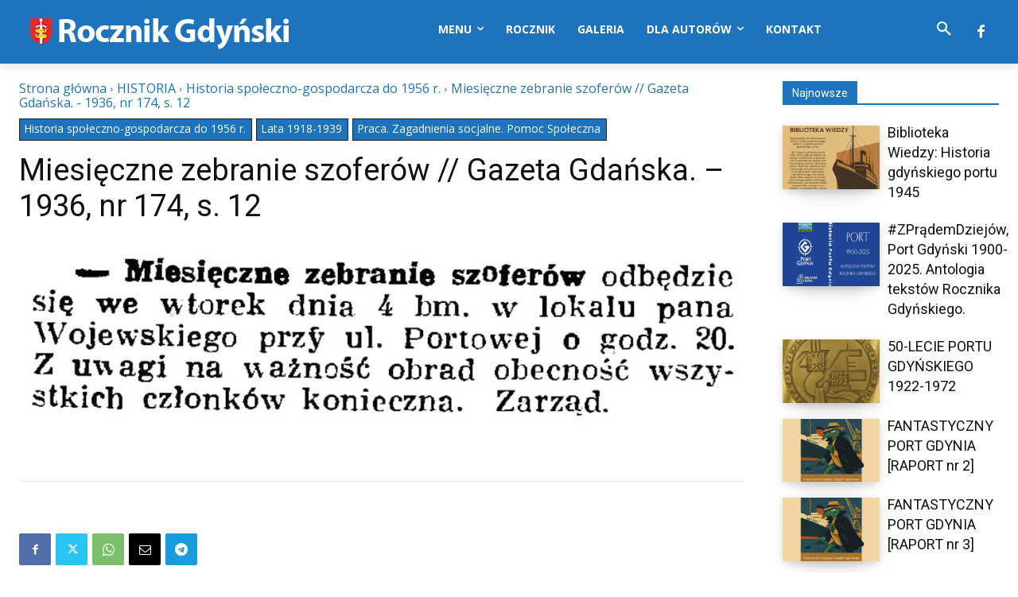

--- FILE ---
content_type: text/html; charset=utf-8
request_url: https://www.google.com/recaptcha/api2/aframe
body_size: 268
content:
<!DOCTYPE HTML><html><head><meta http-equiv="content-type" content="text/html; charset=UTF-8"></head><body><script nonce="Q_33IwFAPfdo3DP3s38UXA">/** Anti-fraud and anti-abuse applications only. See google.com/recaptcha */ try{var clients={'sodar':'https://pagead2.googlesyndication.com/pagead/sodar?'};window.addEventListener("message",function(a){try{if(a.source===window.parent){var b=JSON.parse(a.data);var c=clients[b['id']];if(c){var d=document.createElement('img');d.src=c+b['params']+'&rc='+(localStorage.getItem("rc::a")?sessionStorage.getItem("rc::b"):"");window.document.body.appendChild(d);sessionStorage.setItem("rc::e",parseInt(sessionStorage.getItem("rc::e")||0)+1);localStorage.setItem("rc::h",'1768547145988');}}}catch(b){}});window.parent.postMessage("_grecaptcha_ready", "*");}catch(b){}</script></body></html>